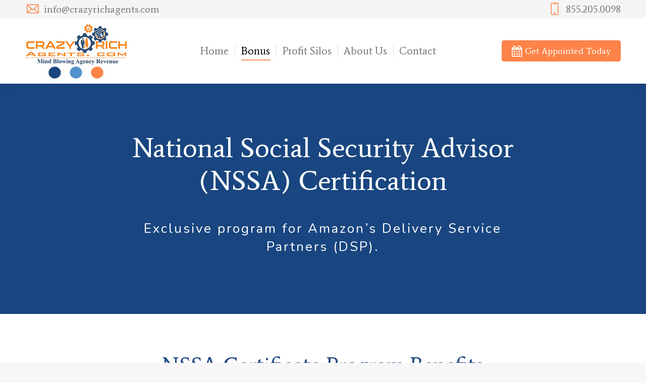

--- FILE ---
content_type: text/html; charset=UTF-8
request_url: https://crazyrichagents.com/amazon-delivery-service-partners-dsp/
body_size: 15092
content:
<!DOCTYPE html>
<!--[if !(IE 6) | !(IE 7) | !(IE 8)  ]><!-->
<html lang="en-US" class="no-js">
<!--<![endif]-->
<head>
	<meta charset="UTF-8" />
		<meta name="viewport" content="width=device-width, initial-scale=1, maximum-scale=1, user-scalable=0">
		<meta name="theme-color" content="#fe8348"/>	<link rel="profile" href="https://gmpg.org/xfn/11" />
	        <script type="text/javascript">
            if (/Android|webOS|iPhone|iPad|iPod|BlackBerry|IEMobile|Opera Mini/i.test(navigator.userAgent)) {
                var originalAddEventListener = EventTarget.prototype.addEventListener,
                    oldWidth = window.innerWidth;

                EventTarget.prototype.addEventListener = function (eventName, eventHandler, useCapture) {
                    if (eventName === "resize") {
                        originalAddEventListener.call(this, eventName, function (event) {
                            if (oldWidth === window.innerWidth) {
                                return;
                            }
                            else if (oldWidth !== window.innerWidth) {
                                oldWidth = window.innerWidth;
                            }
                            if (eventHandler.handleEvent) {
                                eventHandler.handleEvent.call(this, event);
                            }
                            else {
                                eventHandler.call(this, event);
                            };
                        }, useCapture);
                    }
                    else {
                        originalAddEventListener.call(this, eventName, eventHandler, useCapture);
                    };
                };
            };
        </script>
		<title>National Social Security Advisor (NSSA) &#8211; Crazy Rich Agents</title>
<meta name='robots' content='max-image-preview:large' />
	<style>img:is([sizes="auto" i], [sizes^="auto," i]) { contain-intrinsic-size: 3000px 1500px }</style>
	<link rel='dns-prefetch' href='//fonts.googleapis.com' />
<link rel="alternate" type="application/rss+xml" title="Crazy Rich Agents &raquo; Feed" href="https://crazyrichagents.com/feed/" />
<link rel="alternate" type="application/rss+xml" title="Crazy Rich Agents &raquo; Comments Feed" href="https://crazyrichagents.com/comments/feed/" />
<script type="text/javascript">
/* <![CDATA[ */
window._wpemojiSettings = {"baseUrl":"https:\/\/s.w.org\/images\/core\/emoji\/16.0.1\/72x72\/","ext":".png","svgUrl":"https:\/\/s.w.org\/images\/core\/emoji\/16.0.1\/svg\/","svgExt":".svg","source":{"concatemoji":"https:\/\/crazyrichagents.com\/wp-includes\/js\/wp-emoji-release.min.js?ver=6.8.3"}};
/*! This file is auto-generated */
!function(s,n){var o,i,e;function c(e){try{var t={supportTests:e,timestamp:(new Date).valueOf()};sessionStorage.setItem(o,JSON.stringify(t))}catch(e){}}function p(e,t,n){e.clearRect(0,0,e.canvas.width,e.canvas.height),e.fillText(t,0,0);var t=new Uint32Array(e.getImageData(0,0,e.canvas.width,e.canvas.height).data),a=(e.clearRect(0,0,e.canvas.width,e.canvas.height),e.fillText(n,0,0),new Uint32Array(e.getImageData(0,0,e.canvas.width,e.canvas.height).data));return t.every(function(e,t){return e===a[t]})}function u(e,t){e.clearRect(0,0,e.canvas.width,e.canvas.height),e.fillText(t,0,0);for(var n=e.getImageData(16,16,1,1),a=0;a<n.data.length;a++)if(0!==n.data[a])return!1;return!0}function f(e,t,n,a){switch(t){case"flag":return n(e,"\ud83c\udff3\ufe0f\u200d\u26a7\ufe0f","\ud83c\udff3\ufe0f\u200b\u26a7\ufe0f")?!1:!n(e,"\ud83c\udde8\ud83c\uddf6","\ud83c\udde8\u200b\ud83c\uddf6")&&!n(e,"\ud83c\udff4\udb40\udc67\udb40\udc62\udb40\udc65\udb40\udc6e\udb40\udc67\udb40\udc7f","\ud83c\udff4\u200b\udb40\udc67\u200b\udb40\udc62\u200b\udb40\udc65\u200b\udb40\udc6e\u200b\udb40\udc67\u200b\udb40\udc7f");case"emoji":return!a(e,"\ud83e\udedf")}return!1}function g(e,t,n,a){var r="undefined"!=typeof WorkerGlobalScope&&self instanceof WorkerGlobalScope?new OffscreenCanvas(300,150):s.createElement("canvas"),o=r.getContext("2d",{willReadFrequently:!0}),i=(o.textBaseline="top",o.font="600 32px Arial",{});return e.forEach(function(e){i[e]=t(o,e,n,a)}),i}function t(e){var t=s.createElement("script");t.src=e,t.defer=!0,s.head.appendChild(t)}"undefined"!=typeof Promise&&(o="wpEmojiSettingsSupports",i=["flag","emoji"],n.supports={everything:!0,everythingExceptFlag:!0},e=new Promise(function(e){s.addEventListener("DOMContentLoaded",e,{once:!0})}),new Promise(function(t){var n=function(){try{var e=JSON.parse(sessionStorage.getItem(o));if("object"==typeof e&&"number"==typeof e.timestamp&&(new Date).valueOf()<e.timestamp+604800&&"object"==typeof e.supportTests)return e.supportTests}catch(e){}return null}();if(!n){if("undefined"!=typeof Worker&&"undefined"!=typeof OffscreenCanvas&&"undefined"!=typeof URL&&URL.createObjectURL&&"undefined"!=typeof Blob)try{var e="postMessage("+g.toString()+"("+[JSON.stringify(i),f.toString(),p.toString(),u.toString()].join(",")+"));",a=new Blob([e],{type:"text/javascript"}),r=new Worker(URL.createObjectURL(a),{name:"wpTestEmojiSupports"});return void(r.onmessage=function(e){c(n=e.data),r.terminate(),t(n)})}catch(e){}c(n=g(i,f,p,u))}t(n)}).then(function(e){for(var t in e)n.supports[t]=e[t],n.supports.everything=n.supports.everything&&n.supports[t],"flag"!==t&&(n.supports.everythingExceptFlag=n.supports.everythingExceptFlag&&n.supports[t]);n.supports.everythingExceptFlag=n.supports.everythingExceptFlag&&!n.supports.flag,n.DOMReady=!1,n.readyCallback=function(){n.DOMReady=!0}}).then(function(){return e}).then(function(){var e;n.supports.everything||(n.readyCallback(),(e=n.source||{}).concatemoji?t(e.concatemoji):e.wpemoji&&e.twemoji&&(t(e.twemoji),t(e.wpemoji)))}))}((window,document),window._wpemojiSettings);
/* ]]> */
</script>
<style id='wp-emoji-styles-inline-css' type='text/css'>

	img.wp-smiley, img.emoji {
		display: inline !important;
		border: none !important;
		box-shadow: none !important;
		height: 1em !important;
		width: 1em !important;
		margin: 0 0.07em !important;
		vertical-align: -0.1em !important;
		background: none !important;
		padding: 0 !important;
	}
</style>
<link rel='stylesheet' id='wp-block-library-css' href='https://crazyrichagents.com/wp-includes/css/dist/block-library/style.min.css?ver=6.8.3' type='text/css' media='all' />
<style id='wp-block-library-theme-inline-css' type='text/css'>
.wp-block-audio :where(figcaption){color:#555;font-size:13px;text-align:center}.is-dark-theme .wp-block-audio :where(figcaption){color:#ffffffa6}.wp-block-audio{margin:0 0 1em}.wp-block-code{border:1px solid #ccc;border-radius:4px;font-family:Menlo,Consolas,monaco,monospace;padding:.8em 1em}.wp-block-embed :where(figcaption){color:#555;font-size:13px;text-align:center}.is-dark-theme .wp-block-embed :where(figcaption){color:#ffffffa6}.wp-block-embed{margin:0 0 1em}.blocks-gallery-caption{color:#555;font-size:13px;text-align:center}.is-dark-theme .blocks-gallery-caption{color:#ffffffa6}:root :where(.wp-block-image figcaption){color:#555;font-size:13px;text-align:center}.is-dark-theme :root :where(.wp-block-image figcaption){color:#ffffffa6}.wp-block-image{margin:0 0 1em}.wp-block-pullquote{border-bottom:4px solid;border-top:4px solid;color:currentColor;margin-bottom:1.75em}.wp-block-pullquote cite,.wp-block-pullquote footer,.wp-block-pullquote__citation{color:currentColor;font-size:.8125em;font-style:normal;text-transform:uppercase}.wp-block-quote{border-left:.25em solid;margin:0 0 1.75em;padding-left:1em}.wp-block-quote cite,.wp-block-quote footer{color:currentColor;font-size:.8125em;font-style:normal;position:relative}.wp-block-quote:where(.has-text-align-right){border-left:none;border-right:.25em solid;padding-left:0;padding-right:1em}.wp-block-quote:where(.has-text-align-center){border:none;padding-left:0}.wp-block-quote.is-large,.wp-block-quote.is-style-large,.wp-block-quote:where(.is-style-plain){border:none}.wp-block-search .wp-block-search__label{font-weight:700}.wp-block-search__button{border:1px solid #ccc;padding:.375em .625em}:where(.wp-block-group.has-background){padding:1.25em 2.375em}.wp-block-separator.has-css-opacity{opacity:.4}.wp-block-separator{border:none;border-bottom:2px solid;margin-left:auto;margin-right:auto}.wp-block-separator.has-alpha-channel-opacity{opacity:1}.wp-block-separator:not(.is-style-wide):not(.is-style-dots){width:100px}.wp-block-separator.has-background:not(.is-style-dots){border-bottom:none;height:1px}.wp-block-separator.has-background:not(.is-style-wide):not(.is-style-dots){height:2px}.wp-block-table{margin:0 0 1em}.wp-block-table td,.wp-block-table th{word-break:normal}.wp-block-table :where(figcaption){color:#555;font-size:13px;text-align:center}.is-dark-theme .wp-block-table :where(figcaption){color:#ffffffa6}.wp-block-video :where(figcaption){color:#555;font-size:13px;text-align:center}.is-dark-theme .wp-block-video :where(figcaption){color:#ffffffa6}.wp-block-video{margin:0 0 1em}:root :where(.wp-block-template-part.has-background){margin-bottom:0;margin-top:0;padding:1.25em 2.375em}
</style>
<style id='classic-theme-styles-inline-css' type='text/css'>
/*! This file is auto-generated */
.wp-block-button__link{color:#fff;background-color:#32373c;border-radius:9999px;box-shadow:none;text-decoration:none;padding:calc(.667em + 2px) calc(1.333em + 2px);font-size:1.125em}.wp-block-file__button{background:#32373c;color:#fff;text-decoration:none}
</style>
<style id='global-styles-inline-css' type='text/css'>
:root{--wp--preset--aspect-ratio--square: 1;--wp--preset--aspect-ratio--4-3: 4/3;--wp--preset--aspect-ratio--3-4: 3/4;--wp--preset--aspect-ratio--3-2: 3/2;--wp--preset--aspect-ratio--2-3: 2/3;--wp--preset--aspect-ratio--16-9: 16/9;--wp--preset--aspect-ratio--9-16: 9/16;--wp--preset--color--black: #000000;--wp--preset--color--cyan-bluish-gray: #abb8c3;--wp--preset--color--white: #FFF;--wp--preset--color--pale-pink: #f78da7;--wp--preset--color--vivid-red: #cf2e2e;--wp--preset--color--luminous-vivid-orange: #ff6900;--wp--preset--color--luminous-vivid-amber: #fcb900;--wp--preset--color--light-green-cyan: #7bdcb5;--wp--preset--color--vivid-green-cyan: #00d084;--wp--preset--color--pale-cyan-blue: #8ed1fc;--wp--preset--color--vivid-cyan-blue: #0693e3;--wp--preset--color--vivid-purple: #9b51e0;--wp--preset--color--accent: #fe8348;--wp--preset--color--dark-gray: #111;--wp--preset--color--light-gray: #767676;--wp--preset--gradient--vivid-cyan-blue-to-vivid-purple: linear-gradient(135deg,rgba(6,147,227,1) 0%,rgb(155,81,224) 100%);--wp--preset--gradient--light-green-cyan-to-vivid-green-cyan: linear-gradient(135deg,rgb(122,220,180) 0%,rgb(0,208,130) 100%);--wp--preset--gradient--luminous-vivid-amber-to-luminous-vivid-orange: linear-gradient(135deg,rgba(252,185,0,1) 0%,rgba(255,105,0,1) 100%);--wp--preset--gradient--luminous-vivid-orange-to-vivid-red: linear-gradient(135deg,rgba(255,105,0,1) 0%,rgb(207,46,46) 100%);--wp--preset--gradient--very-light-gray-to-cyan-bluish-gray: linear-gradient(135deg,rgb(238,238,238) 0%,rgb(169,184,195) 100%);--wp--preset--gradient--cool-to-warm-spectrum: linear-gradient(135deg,rgb(74,234,220) 0%,rgb(151,120,209) 20%,rgb(207,42,186) 40%,rgb(238,44,130) 60%,rgb(251,105,98) 80%,rgb(254,248,76) 100%);--wp--preset--gradient--blush-light-purple: linear-gradient(135deg,rgb(255,206,236) 0%,rgb(152,150,240) 100%);--wp--preset--gradient--blush-bordeaux: linear-gradient(135deg,rgb(254,205,165) 0%,rgb(254,45,45) 50%,rgb(107,0,62) 100%);--wp--preset--gradient--luminous-dusk: linear-gradient(135deg,rgb(255,203,112) 0%,rgb(199,81,192) 50%,rgb(65,88,208) 100%);--wp--preset--gradient--pale-ocean: linear-gradient(135deg,rgb(255,245,203) 0%,rgb(182,227,212) 50%,rgb(51,167,181) 100%);--wp--preset--gradient--electric-grass: linear-gradient(135deg,rgb(202,248,128) 0%,rgb(113,206,126) 100%);--wp--preset--gradient--midnight: linear-gradient(135deg,rgb(2,3,129) 0%,rgb(40,116,252) 100%);--wp--preset--font-size--small: 13px;--wp--preset--font-size--medium: 20px;--wp--preset--font-size--large: 36px;--wp--preset--font-size--x-large: 42px;--wp--preset--spacing--20: 0.44rem;--wp--preset--spacing--30: 0.67rem;--wp--preset--spacing--40: 1rem;--wp--preset--spacing--50: 1.5rem;--wp--preset--spacing--60: 2.25rem;--wp--preset--spacing--70: 3.38rem;--wp--preset--spacing--80: 5.06rem;--wp--preset--shadow--natural: 6px 6px 9px rgba(0, 0, 0, 0.2);--wp--preset--shadow--deep: 12px 12px 50px rgba(0, 0, 0, 0.4);--wp--preset--shadow--sharp: 6px 6px 0px rgba(0, 0, 0, 0.2);--wp--preset--shadow--outlined: 6px 6px 0px -3px rgba(255, 255, 255, 1), 6px 6px rgba(0, 0, 0, 1);--wp--preset--shadow--crisp: 6px 6px 0px rgba(0, 0, 0, 1);}:where(.is-layout-flex){gap: 0.5em;}:where(.is-layout-grid){gap: 0.5em;}body .is-layout-flex{display: flex;}.is-layout-flex{flex-wrap: wrap;align-items: center;}.is-layout-flex > :is(*, div){margin: 0;}body .is-layout-grid{display: grid;}.is-layout-grid > :is(*, div){margin: 0;}:where(.wp-block-columns.is-layout-flex){gap: 2em;}:where(.wp-block-columns.is-layout-grid){gap: 2em;}:where(.wp-block-post-template.is-layout-flex){gap: 1.25em;}:where(.wp-block-post-template.is-layout-grid){gap: 1.25em;}.has-black-color{color: var(--wp--preset--color--black) !important;}.has-cyan-bluish-gray-color{color: var(--wp--preset--color--cyan-bluish-gray) !important;}.has-white-color{color: var(--wp--preset--color--white) !important;}.has-pale-pink-color{color: var(--wp--preset--color--pale-pink) !important;}.has-vivid-red-color{color: var(--wp--preset--color--vivid-red) !important;}.has-luminous-vivid-orange-color{color: var(--wp--preset--color--luminous-vivid-orange) !important;}.has-luminous-vivid-amber-color{color: var(--wp--preset--color--luminous-vivid-amber) !important;}.has-light-green-cyan-color{color: var(--wp--preset--color--light-green-cyan) !important;}.has-vivid-green-cyan-color{color: var(--wp--preset--color--vivid-green-cyan) !important;}.has-pale-cyan-blue-color{color: var(--wp--preset--color--pale-cyan-blue) !important;}.has-vivid-cyan-blue-color{color: var(--wp--preset--color--vivid-cyan-blue) !important;}.has-vivid-purple-color{color: var(--wp--preset--color--vivid-purple) !important;}.has-black-background-color{background-color: var(--wp--preset--color--black) !important;}.has-cyan-bluish-gray-background-color{background-color: var(--wp--preset--color--cyan-bluish-gray) !important;}.has-white-background-color{background-color: var(--wp--preset--color--white) !important;}.has-pale-pink-background-color{background-color: var(--wp--preset--color--pale-pink) !important;}.has-vivid-red-background-color{background-color: var(--wp--preset--color--vivid-red) !important;}.has-luminous-vivid-orange-background-color{background-color: var(--wp--preset--color--luminous-vivid-orange) !important;}.has-luminous-vivid-amber-background-color{background-color: var(--wp--preset--color--luminous-vivid-amber) !important;}.has-light-green-cyan-background-color{background-color: var(--wp--preset--color--light-green-cyan) !important;}.has-vivid-green-cyan-background-color{background-color: var(--wp--preset--color--vivid-green-cyan) !important;}.has-pale-cyan-blue-background-color{background-color: var(--wp--preset--color--pale-cyan-blue) !important;}.has-vivid-cyan-blue-background-color{background-color: var(--wp--preset--color--vivid-cyan-blue) !important;}.has-vivid-purple-background-color{background-color: var(--wp--preset--color--vivid-purple) !important;}.has-black-border-color{border-color: var(--wp--preset--color--black) !important;}.has-cyan-bluish-gray-border-color{border-color: var(--wp--preset--color--cyan-bluish-gray) !important;}.has-white-border-color{border-color: var(--wp--preset--color--white) !important;}.has-pale-pink-border-color{border-color: var(--wp--preset--color--pale-pink) !important;}.has-vivid-red-border-color{border-color: var(--wp--preset--color--vivid-red) !important;}.has-luminous-vivid-orange-border-color{border-color: var(--wp--preset--color--luminous-vivid-orange) !important;}.has-luminous-vivid-amber-border-color{border-color: var(--wp--preset--color--luminous-vivid-amber) !important;}.has-light-green-cyan-border-color{border-color: var(--wp--preset--color--light-green-cyan) !important;}.has-vivid-green-cyan-border-color{border-color: var(--wp--preset--color--vivid-green-cyan) !important;}.has-pale-cyan-blue-border-color{border-color: var(--wp--preset--color--pale-cyan-blue) !important;}.has-vivid-cyan-blue-border-color{border-color: var(--wp--preset--color--vivid-cyan-blue) !important;}.has-vivid-purple-border-color{border-color: var(--wp--preset--color--vivid-purple) !important;}.has-vivid-cyan-blue-to-vivid-purple-gradient-background{background: var(--wp--preset--gradient--vivid-cyan-blue-to-vivid-purple) !important;}.has-light-green-cyan-to-vivid-green-cyan-gradient-background{background: var(--wp--preset--gradient--light-green-cyan-to-vivid-green-cyan) !important;}.has-luminous-vivid-amber-to-luminous-vivid-orange-gradient-background{background: var(--wp--preset--gradient--luminous-vivid-amber-to-luminous-vivid-orange) !important;}.has-luminous-vivid-orange-to-vivid-red-gradient-background{background: var(--wp--preset--gradient--luminous-vivid-orange-to-vivid-red) !important;}.has-very-light-gray-to-cyan-bluish-gray-gradient-background{background: var(--wp--preset--gradient--very-light-gray-to-cyan-bluish-gray) !important;}.has-cool-to-warm-spectrum-gradient-background{background: var(--wp--preset--gradient--cool-to-warm-spectrum) !important;}.has-blush-light-purple-gradient-background{background: var(--wp--preset--gradient--blush-light-purple) !important;}.has-blush-bordeaux-gradient-background{background: var(--wp--preset--gradient--blush-bordeaux) !important;}.has-luminous-dusk-gradient-background{background: var(--wp--preset--gradient--luminous-dusk) !important;}.has-pale-ocean-gradient-background{background: var(--wp--preset--gradient--pale-ocean) !important;}.has-electric-grass-gradient-background{background: var(--wp--preset--gradient--electric-grass) !important;}.has-midnight-gradient-background{background: var(--wp--preset--gradient--midnight) !important;}.has-small-font-size{font-size: var(--wp--preset--font-size--small) !important;}.has-medium-font-size{font-size: var(--wp--preset--font-size--medium) !important;}.has-large-font-size{font-size: var(--wp--preset--font-size--large) !important;}.has-x-large-font-size{font-size: var(--wp--preset--font-size--x-large) !important;}
:where(.wp-block-post-template.is-layout-flex){gap: 1.25em;}:where(.wp-block-post-template.is-layout-grid){gap: 1.25em;}
:where(.wp-block-columns.is-layout-flex){gap: 2em;}:where(.wp-block-columns.is-layout-grid){gap: 2em;}
:root :where(.wp-block-pullquote){font-size: 1.5em;line-height: 1.6;}
</style>
<link rel='stylesheet' id='contact-form-7-css' href='https://crazyrichagents.com/wp-content/plugins/contact-form-7/includes/css/styles.css?ver=5.5.2' type='text/css' media='all' />
<link rel='stylesheet' id='wp-components-css' href='https://crazyrichagents.com/wp-includes/css/dist/components/style.min.css?ver=6.8.3' type='text/css' media='all' />
<link rel='stylesheet' id='godaddy-styles-css' href='https://crazyrichagents.com/wp-content/mu-plugins/vendor/wpex/godaddy-launch/includes/Dependencies/GoDaddy/Styles/build/latest.css?ver=2.0.2' type='text/css' media='all' />
<link rel='stylesheet' id='the7-Defaults-css' href='https://crazyrichagents.com/wp-content/uploads/smile_fonts/Defaults/Defaults.css?ver=6.8.3' type='text/css' media='all' />
<link rel='stylesheet' id='js_composer_front-css' href='https://crazyrichagents.com/wp-content/plugins/js_composer/assets/css/js_composer.min.css?ver=6.7.0' type='text/css' media='all' />
<link rel='stylesheet' id='dt-web-fonts-css' href='https://fonts.googleapis.com/css?family=Nunito:300,400,600,700%7CAverage:300,400,600,700%7CRoboto:400,600,700' type='text/css' media='all' />
<link rel='stylesheet' id='dt-main-css' href='https://crazyrichagents.com/wp-content/themes/cra/css/main.min.css?ver=9.17.2' type='text/css' media='all' />
<style id='dt-main-inline-css' type='text/css'>
body #load {
  display: block;
  height: 100%;
  overflow: hidden;
  position: fixed;
  width: 100%;
  z-index: 9901;
  opacity: 1;
  visibility: visible;
  transition: all .35s ease-out;
}
.load-wrap {
  width: 100%;
  height: 100%;
  background-position: center center;
  background-repeat: no-repeat;
  text-align: center;
}
.load-wrap > svg {
  position: absolute;
  top: 50%;
  left: 50%;
  transform: translate(-50%,-50%);
}
#load {
  background-color: #ffffff;
}
.uil-default rect:not(.bk) {
  fill: rgba(51,51,51,0.25);
}
.uil-ring > path {
  fill: rgba(51,51,51,0.25);
}
.ring-loader .circle {
  fill: rgba(51,51,51,0.25);
}
.ring-loader .moving-circle {
  fill: #333333;
}
.uil-hourglass .glass {
  stroke: #333333;
}
.uil-hourglass .sand {
  fill: rgba(51,51,51,0.25);
}
.spinner-loader .load-wrap {
  background-image: url("data:image/svg+xml,%3Csvg width='75px' height='75px' xmlns='http://www.w3.org/2000/svg' viewBox='0 0 100 100' preserveAspectRatio='xMidYMid' class='uil-default'%3E%3Crect x='0' y='0' width='100' height='100' fill='none' class='bk'%3E%3C/rect%3E%3Crect  x='46.5' y='40' width='7' height='20' rx='5' ry='5' fill='rgba%2851%2C51%2C51%2C0.25%29' transform='rotate(0 50 50) translate(0 -30)'%3E  %3Canimate attributeName='opacity' from='1' to='0' dur='1s' begin='0s' repeatCount='indefinite'/%3E%3C/rect%3E%3Crect  x='46.5' y='40' width='7' height='20' rx='5' ry='5' fill='rgba%2851%2C51%2C51%2C0.25%29' transform='rotate(30 50 50) translate(0 -30)'%3E  %3Canimate attributeName='opacity' from='1' to='0' dur='1s' begin='0.08333333333333333s' repeatCount='indefinite'/%3E%3C/rect%3E%3Crect  x='46.5' y='40' width='7' height='20' rx='5' ry='5' fill='rgba%2851%2C51%2C51%2C0.25%29' transform='rotate(60 50 50) translate(0 -30)'%3E  %3Canimate attributeName='opacity' from='1' to='0' dur='1s' begin='0.16666666666666666s' repeatCount='indefinite'/%3E%3C/rect%3E%3Crect  x='46.5' y='40' width='7' height='20' rx='5' ry='5' fill='rgba%2851%2C51%2C51%2C0.25%29' transform='rotate(90 50 50) translate(0 -30)'%3E  %3Canimate attributeName='opacity' from='1' to='0' dur='1s' begin='0.25s' repeatCount='indefinite'/%3E%3C/rect%3E%3Crect  x='46.5' y='40' width='7' height='20' rx='5' ry='5' fill='rgba%2851%2C51%2C51%2C0.25%29' transform='rotate(120 50 50) translate(0 -30)'%3E  %3Canimate attributeName='opacity' from='1' to='0' dur='1s' begin='0.3333333333333333s' repeatCount='indefinite'/%3E%3C/rect%3E%3Crect  x='46.5' y='40' width='7' height='20' rx='5' ry='5' fill='rgba%2851%2C51%2C51%2C0.25%29' transform='rotate(150 50 50) translate(0 -30)'%3E  %3Canimate attributeName='opacity' from='1' to='0' dur='1s' begin='0.4166666666666667s' repeatCount='indefinite'/%3E%3C/rect%3E%3Crect  x='46.5' y='40' width='7' height='20' rx='5' ry='5' fill='rgba%2851%2C51%2C51%2C0.25%29' transform='rotate(180 50 50) translate(0 -30)'%3E  %3Canimate attributeName='opacity' from='1' to='0' dur='1s' begin='0.5s' repeatCount='indefinite'/%3E%3C/rect%3E%3Crect  x='46.5' y='40' width='7' height='20' rx='5' ry='5' fill='rgba%2851%2C51%2C51%2C0.25%29' transform='rotate(210 50 50) translate(0 -30)'%3E  %3Canimate attributeName='opacity' from='1' to='0' dur='1s' begin='0.5833333333333334s' repeatCount='indefinite'/%3E%3C/rect%3E%3Crect  x='46.5' y='40' width='7' height='20' rx='5' ry='5' fill='rgba%2851%2C51%2C51%2C0.25%29' transform='rotate(240 50 50) translate(0 -30)'%3E  %3Canimate attributeName='opacity' from='1' to='0' dur='1s' begin='0.6666666666666666s' repeatCount='indefinite'/%3E%3C/rect%3E%3Crect  x='46.5' y='40' width='7' height='20' rx='5' ry='5' fill='rgba%2851%2C51%2C51%2C0.25%29' transform='rotate(270 50 50) translate(0 -30)'%3E  %3Canimate attributeName='opacity' from='1' to='0' dur='1s' begin='0.75s' repeatCount='indefinite'/%3E%3C/rect%3E%3Crect  x='46.5' y='40' width='7' height='20' rx='5' ry='5' fill='rgba%2851%2C51%2C51%2C0.25%29' transform='rotate(300 50 50) translate(0 -30)'%3E  %3Canimate attributeName='opacity' from='1' to='0' dur='1s' begin='0.8333333333333334s' repeatCount='indefinite'/%3E%3C/rect%3E%3Crect  x='46.5' y='40' width='7' height='20' rx='5' ry='5' fill='rgba%2851%2C51%2C51%2C0.25%29' transform='rotate(330 50 50) translate(0 -30)'%3E  %3Canimate attributeName='opacity' from='1' to='0' dur='1s' begin='0.9166666666666666s' repeatCount='indefinite'/%3E%3C/rect%3E%3C/svg%3E");
}
.ring-loader .load-wrap {
  background-image: url("data:image/svg+xml,%3Csvg xmlns='http://www.w3.org/2000/svg' viewBox='0 0 32 32' width='72' height='72' fill='rgba%2851%2C51%2C51%2C0.25%29'%3E   %3Cpath opacity='.25' d='M16 0 A16 16 0 0 0 16 32 A16 16 0 0 0 16 0 M16 4 A12 12 0 0 1 16 28 A12 12 0 0 1 16 4'/%3E   %3Cpath d='M16 0 A16 16 0 0 1 32 16 L28 16 A12 12 0 0 0 16 4z'%3E     %3CanimateTransform attributeName='transform' type='rotate' from='0 16 16' to='360 16 16' dur='0.8s' repeatCount='indefinite' /%3E   %3C/path%3E %3C/svg%3E");
}
.hourglass-loader .load-wrap {
  background-image: url("data:image/svg+xml,%3Csvg xmlns='http://www.w3.org/2000/svg' viewBox='0 0 32 32' width='72' height='72' fill='rgba%2851%2C51%2C51%2C0.25%29'%3E   %3Cpath transform='translate(2)' d='M0 12 V20 H4 V12z'%3E      %3Canimate attributeName='d' values='M0 12 V20 H4 V12z; M0 4 V28 H4 V4z; M0 12 V20 H4 V12z; M0 12 V20 H4 V12z' dur='1.2s' repeatCount='indefinite' begin='0' keytimes='0;.2;.5;1' keySplines='0.2 0.2 0.4 0.8;0.2 0.6 0.4 0.8;0.2 0.8 0.4 0.8' calcMode='spline'  /%3E   %3C/path%3E   %3Cpath transform='translate(8)' d='M0 12 V20 H4 V12z'%3E     %3Canimate attributeName='d' values='M0 12 V20 H4 V12z; M0 4 V28 H4 V4z; M0 12 V20 H4 V12z; M0 12 V20 H4 V12z' dur='1.2s' repeatCount='indefinite' begin='0.2' keytimes='0;.2;.5;1' keySplines='0.2 0.2 0.4 0.8;0.2 0.6 0.4 0.8;0.2 0.8 0.4 0.8' calcMode='spline'  /%3E   %3C/path%3E   %3Cpath transform='translate(14)' d='M0 12 V20 H4 V12z'%3E     %3Canimate attributeName='d' values='M0 12 V20 H4 V12z; M0 4 V28 H4 V4z; M0 12 V20 H4 V12z; M0 12 V20 H4 V12z' dur='1.2s' repeatCount='indefinite' begin='0.4' keytimes='0;.2;.5;1' keySplines='0.2 0.2 0.4 0.8;0.2 0.6 0.4 0.8;0.2 0.8 0.4 0.8' calcMode='spline' /%3E   %3C/path%3E   %3Cpath transform='translate(20)' d='M0 12 V20 H4 V12z'%3E     %3Canimate attributeName='d' values='M0 12 V20 H4 V12z; M0 4 V28 H4 V4z; M0 12 V20 H4 V12z; M0 12 V20 H4 V12z' dur='1.2s' repeatCount='indefinite' begin='0.6' keytimes='0;.2;.5;1' keySplines='0.2 0.2 0.4 0.8;0.2 0.6 0.4 0.8;0.2 0.8 0.4 0.8' calcMode='spline' /%3E   %3C/path%3E   %3Cpath transform='translate(26)' d='M0 12 V20 H4 V12z'%3E     %3Canimate attributeName='d' values='M0 12 V20 H4 V12z; M0 4 V28 H4 V4z; M0 12 V20 H4 V12z; M0 12 V20 H4 V12z' dur='1.2s' repeatCount='indefinite' begin='0.8' keytimes='0;.2;.5;1' keySplines='0.2 0.2 0.4 0.8;0.2 0.6 0.4 0.8;0.2 0.8 0.4 0.8' calcMode='spline' /%3E   %3C/path%3E %3C/svg%3E");
}

</style>
<link rel='stylesheet' id='the7-font-css' href='https://crazyrichagents.com/wp-content/themes/cra/fonts/icomoon-the7-font/icomoon-the7-font.min.css?ver=9.17.2' type='text/css' media='all' />
<link rel='stylesheet' id='the7-awesome-fonts-css' href='https://crazyrichagents.com/wp-content/themes/cra/fonts/FontAwesome/css/all.min.css?ver=9.17.2' type='text/css' media='all' />
<link rel='stylesheet' id='the7-custom-scrollbar-css' href='https://crazyrichagents.com/wp-content/themes/cra/lib/custom-scrollbar/custom-scrollbar.min.css?ver=9.17.2' type='text/css' media='all' />
<link rel='stylesheet' id='the7-wpbakery-css' href='https://crazyrichagents.com/wp-content/themes/cra/css/wpbakery.min.css?ver=9.17.2' type='text/css' media='all' />
<link rel='stylesheet' id='the7-core-css' href='https://crazyrichagents.com/wp-content/plugins/dt-the7-core/assets/css/post-type.min.css?ver=2.5.7.1' type='text/css' media='all' />
<link rel='stylesheet' id='the7-css-vars-css' href='https://crazyrichagents.com/wp-content/uploads/the7-css/css-vars.css?ver=9aff26f931eb' type='text/css' media='all' />
<link rel='stylesheet' id='dt-custom-css' href='https://crazyrichagents.com/wp-content/uploads/the7-css/custom.css?ver=9aff26f931eb' type='text/css' media='all' />
<link rel='stylesheet' id='dt-media-css' href='https://crazyrichagents.com/wp-content/uploads/the7-css/media.css?ver=9aff26f931eb' type='text/css' media='all' />
<link rel='stylesheet' id='the7-mega-menu-css' href='https://crazyrichagents.com/wp-content/uploads/the7-css/mega-menu.css?ver=9aff26f931eb' type='text/css' media='all' />
<link rel='stylesheet' id='the7-elements-css' href='https://crazyrichagents.com/wp-content/uploads/the7-css/post-type-dynamic.css?ver=9aff26f931eb' type='text/css' media='all' />
<link rel='stylesheet' id='style-css' href='https://crazyrichagents.com/wp-content/themes/cra/style.css?ver=9.17.2' type='text/css' media='all' />
<link rel='stylesheet' id='ultimate-vc-addons-google-fonts-css' href='https://fonts.googleapis.com/css?family=Nunito:regular,300' type='text/css' media='all' />
<link rel='stylesheet' id='ultimate-vc-addons-style-css' href='https://crazyrichagents.com/wp-content/plugins/Ultimate_VC_Addons/assets/min-css/style.min.css?ver=3.19.11' type='text/css' media='all' />
<link rel='stylesheet' id='ultimate-vc-addons-btn-css' href='https://crazyrichagents.com/wp-content/plugins/Ultimate_VC_Addons/assets/min-css/advanced-buttons.min.css?ver=3.19.11' type='text/css' media='all' />
<link rel='stylesheet' id='ultimate-vc-addons-headings-style-css' href='https://crazyrichagents.com/wp-content/plugins/Ultimate_VC_Addons/assets/min-css/headings.min.css?ver=3.19.11' type='text/css' media='all' />
<script type="text/javascript" src="https://crazyrichagents.com/wp-includes/js/jquery/jquery.min.js?ver=3.7.1" id="jquery-core-js"></script>
<script type="text/javascript" src="https://crazyrichagents.com/wp-includes/js/jquery/jquery-migrate.min.js?ver=3.4.1" id="jquery-migrate-js"></script>
<script type="text/javascript" id="dt-above-fold-js-extra">
/* <![CDATA[ */
var dtLocal = {"themeUrl":"https:\/\/crazyrichagents.com\/wp-content\/themes\/cra","passText":"To view this protected post, enter the password below:","moreButtonText":{"loading":"Loading...","loadMore":"Load more"},"postID":"83","ajaxurl":"https:\/\/crazyrichagents.com\/wp-admin\/admin-ajax.php","REST":{"baseUrl":"https:\/\/crazyrichagents.com\/wp-json\/the7\/v1","endpoints":{"sendMail":"\/send-mail"}},"contactMessages":{"required":"One or more fields have an error. Please check and try again.","terms":"Please accept the privacy policy.","fillTheCaptchaError":"Please, fill the captcha."},"captchaSiteKey":"","ajaxNonce":"7deda1fa3b","pageData":{"type":"page","template":"page","layout":null},"themeSettings":{"smoothScroll":"off","lazyLoading":false,"accentColor":{"mode":"solid","color":"#fe8348"},"desktopHeader":{"height":130},"ToggleCaptionEnabled":"disabled","ToggleCaption":"Navigation","floatingHeader":{"showAfter":94,"showMenu":true,"height":66,"logo":{"showLogo":true,"html":"<img class=\" preload-me\" src=\"https:\/\/crazyrichagents.com\/wp-content\/uploads\/2021\/10\/logo-main-CRA.png\" srcset=\"https:\/\/crazyrichagents.com\/wp-content\/uploads\/2021\/10\/logo-main-CRA.png 176w, https:\/\/crazyrichagents.com\/wp-content\/uploads\/2021\/10\/logo-main-CRA.png 176w\" width=\"176\" height=\"40\"   sizes=\"176px\" alt=\"Crazy Rich Agents\" \/>","url":"https:\/\/crazyrichagents.com\/"}},"topLine":{"floatingTopLine":{"logo":{"showLogo":false,"html":""}}},"mobileHeader":{"firstSwitchPoint":1010,"secondSwitchPoint":778,"firstSwitchPointHeight":120,"secondSwitchPointHeight":120,"mobileToggleCaptionEnabled":"disabled","mobileToggleCaption":"Men\u00fc"},"stickyMobileHeaderFirstSwitch":{"logo":{"html":"<img class=\" preload-me\" src=\"https:\/\/crazyrichagents.com\/wp-content\/uploads\/2021\/12\/logo-main.jpg\" srcset=\"https:\/\/crazyrichagents.com\/wp-content\/uploads\/2021\/12\/logo-main.jpg 201w, https:\/\/crazyrichagents.com\/wp-content\/uploads\/2021\/12\/logo-main.jpg 201w\" width=\"201\" height=\"110\"   sizes=\"201px\" alt=\"Crazy Rich Agents\" \/>"}},"stickyMobileHeaderSecondSwitch":{"logo":{"html":"<img class=\" preload-me\" src=\"https:\/\/crazyrichagents.com\/wp-content\/uploads\/2021\/12\/logo-main.jpg\" srcset=\"https:\/\/crazyrichagents.com\/wp-content\/uploads\/2021\/12\/logo-main.jpg 201w, https:\/\/crazyrichagents.com\/wp-content\/uploads\/2021\/12\/logo-main.jpg 201w\" width=\"201\" height=\"110\"   sizes=\"201px\" alt=\"Crazy Rich Agents\" \/>"}},"content":{"textColor":"#7a7a7a","headerColor":"#333333"},"sidebar":{"switchPoint":992},"boxedWidth":"1280px","stripes":{"stripe1":{"textColor":"#787d85","headerColor":"#3b3f4a"},"stripe2":{"textColor":"#8b9199","headerColor":"#ffffff"},"stripe3":{"textColor":"#ffffff","headerColor":"#ffffff"}}},"VCMobileScreenWidth":"768"};
var dtShare = {"shareButtonText":{"facebook":"Share on Facebook","twitter":"Tweet","pinterest":"Pin it","linkedin":"Share on Linkedin","whatsapp":"Share on Whatsapp"},"overlayOpacity":"85"};
/* ]]> */
</script>
<script type="text/javascript" src="https://crazyrichagents.com/wp-content/themes/cra/js/above-the-fold.min.js?ver=9.17.2" id="dt-above-fold-js"></script>
<script type="text/javascript" src="https://crazyrichagents.com/wp-content/plugins/Ultimate_VC_Addons/assets/min-js/ultimate-params.min.js?ver=3.19.11" id="ultimate-vc-addons-params-js"></script>
<script type="text/javascript" src="https://crazyrichagents.com/wp-content/plugins/Ultimate_VC_Addons/assets/min-js/custom.min.js?ver=3.19.11" id="ultimate-vc-addons-custom-js"></script>
<script type="text/javascript" src="https://crazyrichagents.com/wp-content/plugins/Ultimate_VC_Addons/assets/min-js/headings.min.js?ver=3.19.11" id="ultimate-vc-addons-headings-script-js"></script>
<link rel="https://api.w.org/" href="https://crazyrichagents.com/wp-json/" /><link rel="alternate" title="JSON" type="application/json" href="https://crazyrichagents.com/wp-json/wp/v2/pages/83" /><link rel="EditURI" type="application/rsd+xml" title="RSD" href="https://crazyrichagents.com/xmlrpc.php?rsd" />
<meta name="generator" content="WordPress 6.8.3" />
<link rel="canonical" href="https://crazyrichagents.com/amazon-delivery-service-partners-dsp/" />
<link rel='shortlink' href='https://crazyrichagents.com/?p=83' />
<link rel="alternate" title="oEmbed (JSON)" type="application/json+oembed" href="https://crazyrichagents.com/wp-json/oembed/1.0/embed?url=https%3A%2F%2Fcrazyrichagents.com%2Famazon-delivery-service-partners-dsp%2F" />
<link rel="alternate" title="oEmbed (XML)" type="text/xml+oembed" href="https://crazyrichagents.com/wp-json/oembed/1.0/embed?url=https%3A%2F%2Fcrazyrichagents.com%2Famazon-delivery-service-partners-dsp%2F&#038;format=xml" />
<meta property="og:site_name" content="Crazy Rich Agents" />
<meta property="og:title" content="National Social Security Advisor (NSSA)" />
<meta property="og:url" content="https://crazyrichagents.com/amazon-delivery-service-partners-dsp/" />
<meta property="og:type" content="article" />
<meta name="generator" content="Powered by WPBakery Page Builder - drag and drop page builder for WordPress."/>
<script type="text/javascript" id="the7-loader-script">
document.addEventListener("DOMContentLoaded", function(event) { 
	var load = document.getElementById("load");
	if(!load.classList.contains('loader-removed')){
		var removeLoading = setTimeout(function() {
			load.className += " loader-removed";
		}, 300);
	}
});
</script>
		<link rel="icon" href="https://crazyrichagents.com/wp-content/uploads/2022/03/3-Dot-Logo-transparent.png" sizes="32x32" />
<link rel="icon" href="https://crazyrichagents.com/wp-content/uploads/2022/03/3-Dot-Logo-transparent.png" sizes="192x192" />
<link rel="apple-touch-icon" href="https://crazyrichagents.com/wp-content/uploads/2022/03/3-Dot-Logo-transparent.png" />
<meta name="msapplication-TileImage" content="https://crazyrichagents.com/wp-content/uploads/2022/03/3-Dot-Logo-transparent.png" />
<style type="text/css" data-type="vc_shortcodes-custom-css">.vc_custom_1634586485336{padding-right: 10% !important;padding-left: 10% !important;}.vc_custom_1634586485336{padding-right: 10% !important;padding-left: 10% !important;}.vc_custom_1636872125194{padding-right: 25px !important;padding-bottom: 10px !important;padding-left: 25px !important;background-color: #194680 !important;border-radius: 10px !important;}.vc_custom_1636871675096{padding-right: 25px !important;padding-bottom: 10px !important;padding-left: 25px !important;background-color: #fafafa !important;border-radius: 10px !important;}.vc_custom_1634586485336{padding-right: 10% !important;padding-left: 10% !important;}.vc_custom_1642758045743{padding-right: 20px !important;padding-bottom: 30px !important;padding-left: 20px !important;background-color: #fafafa !important;}.vc_custom_1642758056831{padding-right: 20px !important;padding-bottom: 30px !important;padding-left: 20px !important;background-color: #fafafa !important;}.vc_custom_1642758066694{padding-right: 20px !important;padding-bottom: 30px !important;padding-left: 20px !important;background-color: #fafafa !important;}.vc_custom_1634141880587{margin: 0px !important;padding: 0px !important;}.vc_custom_1634155826214{padding-right: 10% !important;padding-left: 10% !important;}.vc_custom_1642749836084{margin-bottom: 15px !important;}.vc_custom_1635157960100{margin-bottom: 15px !important;}</style><noscript><style> .wpb_animate_when_almost_visible { opacity: 1; }</style></noscript><style id='the7-custom-inline-css' type='text/css'>
/*#### Contact form start here ####*/

.filed_design_content{width:100%;}
.filed_design{
    float:left;width:48%; 
    margin-left:4%;
}
.filed_design:first-child{margin-left:0;}
.margincontrol{margin:2px 0 13px 0;}

.wpcf7-text, .wpcf7-email,.wpcf7-date, .wpcf7-textarea, .wpcf7-captchar,.wpcf7-select{
    width:100%;
    border:3px solid #ffffff !important;
    border-radius:0 !important;
    outline:0;
    background-color:#ffffff !important;
    color:#232323!important;
}
.wpcf7-select{
 height:auto !important;
 min-width: auto !important;
 box-shadow:none!important;
}
/*button text size*/
.wpcf7-submit{
    font-size:18px !important;
    text-transform:uppercase !important;
    font-weight:normal  !important;
    
}


/*Placeholder color*/

input[type="text"]::-moz-placeholder,select::-moz-placeholder,  input[type="tel"]::-moz-placeholder, input[type="email"]::-moz-placeholder,textarea::-moz-placeholder{
    color: #232323;
    opacity:1;
    
}

input[type="text"]::-webkit-input-placeholder, 
input[type="tel"]::-webkit-input-placeholder, 
input[type="email"]::-webkit-input-placeholder, 
textarea::-webkit-input-placeholder{ color: #232323;
    opacity:1;
}
/*Focus border color*/

.wpcf7-text:focus,
.wpcf7-date:focus,
.wpcf7-captchar:focus, 
.wpcf7-select:focus,
.wpcf7-textarea:focus{
    border-left-color:#23306a !important;
    transition:all 0.3s ease 0s;
    outline: none !important;
}

/*Focust text color*/

input:focus::-moz-placeholder {
    color: #23306a;
}

input:focus::-webkit-input-placeholder{
     color: #23306a;
}
textarea:focus::-moz-placeholder {
    color: #23306a;
}

textarea:focus::-webkit-input-placeholder{
     color: #23306a;
}
/*#### Contact form End here ####*/

/*#### Contact form Extra Fields Validation Start ####*/

.wpcf7-not-valid-tip{display:block!important}

/*#### Contact form Extra Fields Validation End ####*/

</style>
</head>
<body id="the7-body" class="wp-singular page-template-default page page-id-83 wp-embed-responsive wp-theme-cra the7-core-ver-2.5.7.1 title-off dt-responsive-on right-mobile-menu-close-icon ouside-menu-close-icon mobile-hamburger-close-bg-enable mobile-hamburger-close-bg-hover-enable mobile-hamburger-close-border-enable mobile-hamburger-close-border-hover-enable fade-big-mobile-menu-close-icon fade-big-menu-close-icon srcset-enabled btn-flat custom-btn-color custom-btn-hover-color phantom-sticky phantom-shadow-decoration phantom-custom-logo-on  top-header first-switch-logo-left first-switch-menu-right second-switch-logo-left second-switch-menu-right right-mobile-menu layzr-loading-on popup-message-style dt-fa-compatibility the7-ver-9.17.2 wpb-js-composer js-comp-ver-6.7.0 vc_responsive">
<!-- The7 9.17.2 -->
<div id="load" class="hourglass-loader">
	<div class="load-wrap"></div>
</div>
<div id="page" >
	<a class="skip-link screen-reader-text" href="#content">Skip to content</a>

<div class="masthead inline-header center widgets full-height dividers shadow-decoration shadow-mobile-header-decoration type-9-mobile-menu-icon dt-parent-menu-clickable show-sub-menu-on-hover"  role="banner">

	<div class="top-bar top-bar-line-hide">
	<div class="top-bar-bg" ></div>
	<div class="left-widgets mini-widgets"><a href="mailto:info@crazyrichagents.com" class="mini-contacts email show-on-desktop in-top-bar-left in-top-bar"><i class="fa-fw icomoon-the7-font-the7-mail-mail-06"></i>info@crazyrichagents.com</a></div><div class="right-widgets mini-widgets"><a href="tell:8552050098" class="mini-contacts phone show-on-desktop in-top-bar-right in-top-bar"><i class="fa-fw icomoon-the7-font-the7-phone-03"></i>855.205.0098</a></div></div>

	<header class="header-bar">

		<div class="branding">
	<div id="site-title" class="assistive-text">Crazy Rich Agents</div>
	<div id="site-description" class="assistive-text"></div>
	<a class="" href="https://crazyrichagents.com/"><img class=" preload-me" src="https://crazyrichagents.com/wp-content/uploads/2021/12/logo-main.jpg" srcset="https://crazyrichagents.com/wp-content/uploads/2021/12/logo-main.jpg 201w, https://crazyrichagents.com/wp-content/uploads/2021/12/logo-main.jpg 201w" width="201" height="110"   sizes="201px" alt="Crazy Rich Agents" /></a></div>

		<ul id="primary-menu" class="main-nav underline-decoration l-to-r-line outside-item-remove-margin" role="menubar"><li class="menu-item menu-item-type-post_type menu-item-object-page menu-item-home menu-item-123 first" role="presentation"><a href='https://crazyrichagents.com/' data-level='1' role="menuitem"><span class="menu-item-text"><span class="menu-text">Home</span></span></a></li> <li class="menu-item menu-item-type-post_type menu-item-object-page current-menu-ancestor current-menu-parent current_page_parent current_page_ancestor menu-item-has-children menu-item-129 act has-children" role="presentation"><a href='https://crazyrichagents.com/opportunities/' data-level='1' role="menuitem"><span class="menu-item-text"><span class="menu-text">Bonus</span></span></a><ul class="sub-nav hover-style-bg level-arrows-on" role="menubar"><li class="menu-item menu-item-type-post_type menu-item-object-page current-menu-item page_item page-item-83 current_page_item menu-item-124 act first" role="presentation"><a href='https://crazyrichagents.com/amazon-delivery-service-partners-dsp/' data-level='2' role="menuitem"><span class="menu-item-text"><span class="menu-text">National Social Security Advisor (NSSA)</span></span></a></li> <li class="menu-item menu-item-type-post_type menu-item-object-page menu-item-126" role="presentation"><a href='https://crazyrichagents.com/medicare-senior-services/' data-level='2' role="menuitem"><span class="menu-item-text"><span class="menu-text">Medicare / Senior Services</span></span></a></li> <li class="menu-item menu-item-type-post_type menu-item-object-page menu-item-128" role="presentation"><a href='https://crazyrichagents.com/mortgage-loan-originator/' data-level='2' role="menuitem"><span class="menu-item-text"><span class="menu-text">Mortgage Loan Originator</span></span></a></li> <li class="menu-item menu-item-type-post_type menu-item-object-page menu-item-127" role="presentation"><a href='https://crazyrichagents.com/mergers-acquisitions/' data-level='2' role="menuitem"><span class="menu-item-text"><span class="menu-text">Mergers &#038; Acquisitions</span></span></a></li> <li class="menu-item menu-item-type-post_type menu-item-object-page menu-item-130" role="presentation"><a href='https://crazyrichagents.com/producer-tree/' data-level='2' role="menuitem"><span class="menu-item-text"><span class="menu-text">Medicare Agent Recruitment</span></span></a></li> </ul></li> <li class="menu-item menu-item-type-post_type menu-item-object-page menu-item-has-children menu-item-606 has-children" role="presentation"><a href='https://crazyrichagents.com/feederbrands/' data-level='1' role="menuitem"><span class="menu-item-text"><span class="menu-text">Profit Silos</span></span></a><ul class="sub-nav hover-style-bg level-arrows-on" role="menubar"><li class="menu-item menu-item-type-post_type menu-item-object-page menu-item-515 first" role="presentation"><a href='https://crazyrichagents.com/markets/' data-level='2' role="menuitem"><span class="menu-item-text"><span class="menu-text">Markets</span></span></a></li> </ul></li> <li class="menu-item menu-item-type-post_type menu-item-object-page menu-item-134" role="presentation"><a href='https://crazyrichagents.com/about-us/' data-level='1' role="menuitem"><span class="menu-item-text"><span class="menu-text">About Us</span></span></a></li> <li class="menu-item menu-item-type-post_type menu-item-object-page menu-item-125" role="presentation"><a href='https://crazyrichagents.com/contact/' data-level='1' role="menuitem"><span class="menu-item-text"><span class="menu-text">Contact</span></span></a></li> </ul>
		<div class="mini-widgets"><a href="https://calendly.com/revenuesolutioncenter/cra" class="microwidget-btn mini-button header-elements-button-1 show-on-desktop near-logo-first-switch in-menu-second-switch microwidget-btn-bg-on microwidget-btn-hover-bg-on border-on hover-border-on btn-icon-align-left" target="_blank"><i class="Defaults-calendar"></i><span>Get Appointed Today</span></a></div>
	</header>

</div>
<div class="dt-mobile-header mobile-menu-show-divider">
	<div class="dt-close-mobile-menu-icon"><div class="close-line-wrap"><span class="close-line"></span><span class="close-line"></span><span class="close-line"></span></div></div>	<ul id="mobile-menu" class="mobile-main-nav" role="menubar">
		<li class="menu-item menu-item-type-post_type menu-item-object-page menu-item-home menu-item-123 first" role="presentation"><a href='https://crazyrichagents.com/' data-level='1' role="menuitem"><span class="menu-item-text"><span class="menu-text">Home</span></span></a></li> <li class="menu-item menu-item-type-post_type menu-item-object-page current-menu-ancestor current-menu-parent current_page_parent current_page_ancestor menu-item-has-children menu-item-129 act has-children" role="presentation"><a href='https://crazyrichagents.com/opportunities/' data-level='1' role="menuitem"><span class="menu-item-text"><span class="menu-text">Bonus</span></span></a><ul class="sub-nav hover-style-bg level-arrows-on" role="menubar"><li class="menu-item menu-item-type-post_type menu-item-object-page current-menu-item page_item page-item-83 current_page_item menu-item-124 act first" role="presentation"><a href='https://crazyrichagents.com/amazon-delivery-service-partners-dsp/' data-level='2' role="menuitem"><span class="menu-item-text"><span class="menu-text">National Social Security Advisor (NSSA)</span></span></a></li> <li class="menu-item menu-item-type-post_type menu-item-object-page menu-item-126" role="presentation"><a href='https://crazyrichagents.com/medicare-senior-services/' data-level='2' role="menuitem"><span class="menu-item-text"><span class="menu-text">Medicare / Senior Services</span></span></a></li> <li class="menu-item menu-item-type-post_type menu-item-object-page menu-item-128" role="presentation"><a href='https://crazyrichagents.com/mortgage-loan-originator/' data-level='2' role="menuitem"><span class="menu-item-text"><span class="menu-text">Mortgage Loan Originator</span></span></a></li> <li class="menu-item menu-item-type-post_type menu-item-object-page menu-item-127" role="presentation"><a href='https://crazyrichagents.com/mergers-acquisitions/' data-level='2' role="menuitem"><span class="menu-item-text"><span class="menu-text">Mergers &#038; Acquisitions</span></span></a></li> <li class="menu-item menu-item-type-post_type menu-item-object-page menu-item-130" role="presentation"><a href='https://crazyrichagents.com/producer-tree/' data-level='2' role="menuitem"><span class="menu-item-text"><span class="menu-text">Medicare Agent Recruitment</span></span></a></li> </ul></li> <li class="menu-item menu-item-type-post_type menu-item-object-page menu-item-has-children menu-item-606 has-children" role="presentation"><a href='https://crazyrichagents.com/feederbrands/' data-level='1' role="menuitem"><span class="menu-item-text"><span class="menu-text">Profit Silos</span></span></a><ul class="sub-nav hover-style-bg level-arrows-on" role="menubar"><li class="menu-item menu-item-type-post_type menu-item-object-page menu-item-515 first" role="presentation"><a href='https://crazyrichagents.com/markets/' data-level='2' role="menuitem"><span class="menu-item-text"><span class="menu-text">Markets</span></span></a></li> </ul></li> <li class="menu-item menu-item-type-post_type menu-item-object-page menu-item-134" role="presentation"><a href='https://crazyrichagents.com/about-us/' data-level='1' role="menuitem"><span class="menu-item-text"><span class="menu-text">About Us</span></span></a></li> <li class="menu-item menu-item-type-post_type menu-item-object-page menu-item-125" role="presentation"><a href='https://crazyrichagents.com/contact/' data-level='1' role="menuitem"><span class="menu-item-text"><span class="menu-text">Contact</span></span></a></li> 	</ul>
	<div class='mobile-mini-widgets-in-menu'></div>
</div>

<style id="the7-page-content-style">
#main {
  padding-top: 0px;
  padding-bottom: 0px;
}

</style>

<div id="main" class="sidebar-none sidebar-divider-vertical">

	
	<div class="main-gradient"></div>
	<div class="wf-wrap">
	<div class="wf-container-main">

	


	<div id="content" class="content" role="main">

		<div class="vc_row wpb_row vc_row-fluid"><div class="wpb_column vc_column_container vc_col-sm-12"><div class="vc_column-inner"><div class="wpb_wrapper"><div class="ult-spacer spacer-6968e12ce0827" data-id="6968e12ce0827" data-height="60" data-height-mobile="60" data-height-tab="60" data-height-tab-portrait="60" data-height-mobile-landscape="60" style="clear:both;display:block;"></div><div class="vc_row wpb_row vc_inner vc_row-fluid"><div class="wpb_column vc_column_container vc_col-sm-1"><div class="vc_column-inner"><div class="wpb_wrapper"></div></div></div><div class="wpb_column vc_column_container vc_col-sm-10"><div class="vc_column-inner vc_custom_1634586485336"><div class="wpb_wrapper"><div id="ultimate-heading-69206968e12ce0e46" class="uvc-heading ult-adjust-bottom-margin ultimate-heading-69206968e12ce0e46 uvc-7128 " data-hspacer="no_spacer"  data-halign="center" style="text-align:center"><div class="uvc-heading-spacer no_spacer" style="top"></div><div class="uvc-main-heading ult-responsive"  data-ultimate-target='.uvc-heading.ultimate-heading-69206968e12ce0e46 h1'  data-responsive-json-new='{"font-size":"desktop:55px;","line-height":"desktop:65px;"}' ><h1 style="--font-weight:theme;color:#ffffff;margin-bottom:45px;">National Social Security Advisor (NSSA) Certification</h1></div><div class="uvc-sub-heading ult-responsive"  data-ultimate-target='.uvc-heading.ultimate-heading-69206968e12ce0e46 .uvc-sub-heading '  data-responsive-json-new='{"font-size":"desktop:24px;","line-height":"desktop:34px;"}'  style="font-family:&#039;Nunito&#039;;font-weight:300;color:#ffffff;margin-bottom:90px;"><span style="letter-spacing: 3px; font-size: 26px; line-height: 36px; font-weight: 400;">Exclusive program for Amazon’s Delivery Service Partners (DSP).</span></div></div></div></div></div><div class="wpb_column vc_column_container vc_col-sm-1"><div class="vc_column-inner"><div class="wpb_wrapper"></div></div></div></div><div class="ult-spacer spacer-6968e12ce0f15" data-id="6968e12ce0f15" data-height="25" data-height-mobile="25" data-height-tab="25" data-height-tab-portrait="25" data-height-mobile-landscape="25" style="clear:both;display:block;"></div></div></div></div></div><!-- Row Backgrounds --><div class="upb_color" data-bg-override="full" data-bg-color="#194680" data-fadeout="" data-fadeout-percentage="30" data-parallax-content="" data-parallax-content-sense="30" data-row-effect-mobile-disable="true" data-img-parallax-mobile-disable="true" data-rtl="false"  data-custom-vc-row=""  data-vc="6.7.0"  data-is_old_vc=""  data-theme-support=""   data-overlay="false" data-overlay-color="" data-overlay-pattern="" data-overlay-pattern-opacity="" data-overlay-pattern-size=""    ></div><div class="vc_row wpb_row vc_row-fluid"><div class="wpb_column vc_column_container vc_col-sm-12"><div class="vc_column-inner"><div class="wpb_wrapper"><div class="ult-spacer spacer-6968e12ce1a63" data-id="6968e12ce1a63" data-height="40" data-height-mobile="40" data-height-tab="40" data-height-tab-portrait="40" data-height-mobile-landscape="40" style="clear:both;display:block;"></div><div class="vc_row wpb_row vc_inner vc_row-fluid"><div class="wpb_column vc_column_container vc_col-sm-1"><div class="vc_column-inner"><div class="wpb_wrapper"></div></div></div><div class="wpb_column vc_column_container vc_col-sm-10"><div class="vc_column-inner vc_custom_1634586485336"><div class="wpb_wrapper"><div id="ultimate-heading-11466968e12ce1c38" class="uvc-heading ult-adjust-bottom-margin ultimate-heading-11466968e12ce1c38 uvc-6358 " data-hspacer="no_spacer"  data-halign="center" style="text-align:center"><div class="uvc-heading-spacer no_spacer" style="top"></div><div class="uvc-main-heading ult-responsive"  data-ultimate-target='.uvc-heading.ultimate-heading-11466968e12ce1c38 h1'  data-responsive-json-new='{"font-size":"desktop:43px;","line-height":"desktop:53px;"}' ><h1 style="--font-weight:theme;color:#194680;margin-bottom:45px;">NSSA Certificate Program Benefits</h1></div><div class="uvc-sub-heading ult-responsive"  data-ultimate-target='.uvc-heading.ultimate-heading-11466968e12ce1c38 .uvc-sub-heading '  data-responsive-json-new='{"font-size":"desktop:22px;","line-height":"desktop:32px;"}'  style="font-family:&#039;Nunito&#039;;font-weight:300;margin-bottom:40px;"><span style="letter-spacing: 3px; font-size: 20px; line-height: 30px; font-weight: 400;">Gaining Solid Knowledge in Social Security benefits will help you to:</span><br />
<div class="gap" style="line-height: 10px; height: 10px;"></div></div></div></div></div></div><div class="wpb_column vc_column_container vc_col-sm-1"><div class="vc_column-inner"><div class="wpb_wrapper"></div></div></div></div></div></div></div></div><div class="vc_row wpb_row vc_row-fluid"><div class="wpb_column vc_column_container vc_col-sm-1"><div class="vc_column-inner"><div class="wpb_wrapper"></div></div></div><div class="wpb_column vc_column_container vc_col-sm-10"><div class="vc_column-inner"><div class="wpb_wrapper"><div class="vc_row wpb_row vc_inner vc_row-fluid vc_column-gap-25 vc_row-o-equal-height vc_row-flex"><div class="wpb_column vc_column_container vc_col-sm-6 vc_col-has-fill"><div class="vc_column-inner vc_custom_1636872125194"><div class="wpb_wrapper">
	<div class="wpb_text_column wpb_content_element  wpb_animate_when_almost_visible wpb_left-to-right left-to-right" >
		<div class="wpb_wrapper">
			<ul>
<li><span style="color: #ffffff;">Grow Your Profits</span></li>
<li><span style="color: #ffffff;">Increase Your Revenues</span></li>
<li><span style="color: #ffffff;">Build Your Practice</span></li>
<li><span style="color: #ffffff;">Increase Your Value to Current and Prospective Clients</span></li>
</ul>

		</div>
	</div>
</div></div></div><div class="wpb_column vc_column_container vc_col-sm-6 vc_col-has-fill"><div class="vc_column-inner vc_custom_1636871675096"><div class="wpb_wrapper">
	<div class="wpb_text_column wpb_content_element  wpb_animate_when_almost_visible wpb_right-to-left right-to-left" >
		<div class="wpb_wrapper">
			<p><span style="color: #333333; letter-spacing: 1.5px;">The 78 million baby boomers maturing into Social Security are seeking not just financial stability- they are also seeking peace of mind. They don&#8217;t want to leave benefits on the table. Earning a NSSA Certificate, will help you work with them to achieve their objectives.</span></p>

		</div>
	</div>
</div></div></div></div><div class="ult-spacer spacer-6968e12ce2400" data-id="6968e12ce2400" data-height="65" data-height-mobile="65" data-height-tab="65" data-height-tab-portrait="65" data-height-mobile-landscape="65" style="clear:both;display:block;"></div></div></div></div><div class="wpb_column vc_column_container vc_col-sm-1"><div class="vc_column-inner"><div class="wpb_wrapper"></div></div></div></div><div class="vc_row wpb_row vc_row-fluid"><div class="wpb_column vc_column_container vc_col-sm-12"><div class="vc_column-inner"><div class="wpb_wrapper"><div class="vc_row wpb_row vc_inner vc_row-fluid"><div class="wpb_column vc_column_container vc_col-sm-1"><div class="vc_column-inner"><div class="wpb_wrapper"></div></div></div><div class="wpb_column vc_column_container vc_col-sm-10"><div class="vc_column-inner vc_custom_1634586485336"><div class="wpb_wrapper"><div id="ultimate-heading-88186968e12ce2733" class="uvc-heading ult-adjust-bottom-margin ultimate-heading-88186968e12ce2733 uvc-2367 " data-hspacer="no_spacer"  data-halign="center" style="text-align:center"><div class="uvc-heading-spacer no_spacer" style="top"></div><div class="uvc-main-heading ult-responsive"  data-ultimate-target='.uvc-heading.ultimate-heading-88186968e12ce2733 h1'  data-responsive-json-new='{"font-size":"desktop:22px;","line-height":"desktop:32px;"}' ><h1 style="--font-weight:theme;color:#194680;margin-bottom:45px;">National Social Security Advisor Certificate is a certification issued by the National Social Security Association1. The certification demonstrates that the earner has the required knowledge necessary to assist clients in reviewing the many options that are available when receiving Social Security benefits as well as provide objective and unbiased Social Security education to the public. To earn the certificate, one must take an educational course, take an online proctored assessment, and achieve a minimum assessment score of 79%. The Financial Industry Regulatory Authority (FINRA) recognizes the NSSA certification as an official designation.</h1></div><div class="uvc-sub-heading ult-responsive"  data-ultimate-target='.uvc-heading.ultimate-heading-88186968e12ce2733 .uvc-sub-heading '  data-responsive-json-new='{"font-size":"desktop:22px;","line-height":"desktop:32px;"}'  style="font-family:&#039;Nunito&#039;;font-weight:300;margin-bottom:60px;"><span style="letter-spacing: 3px; font-size: 20px; line-height: 30px; font-weight: 400;">The knowledge obtained through the NSSA Certificate Program, in conjunction with adherence to the NSSA standards of excellence, continuing education, and access to ongoing support, enables those who earn the Certificate to perpetually stay at the top of their game for Social Security consulting.</span><br />
<div class="gap" style="line-height: 10px; height: 10px;"></div><br />
NSSA is the first Social Security Certificate program in the nation!! Established in 2013.</div></div></div></div></div><div class="wpb_column vc_column_container vc_col-sm-1"><div class="vc_column-inner"><div class="wpb_wrapper"></div></div></div></div><div class="ult-spacer spacer-6968e12ce285a" data-id="6968e12ce285a" data-height="40" data-height-mobile="40" data-height-tab="40" data-height-tab-portrait="40" data-height-mobile-landscape="40" style="clear:both;display:block;"></div></div></div></div></div><div class="vc_row wpb_row vc_row-fluid vc_column-gap-25 vc_row-o-equal-height vc_row-flex"><div class="wpb_column vc_column_container vc_col-sm-4 vc_col-has-fill"><div class="vc_column-inner vc_custom_1642758045743"><div class="wpb_wrapper"><div id="ultimate-heading-36416968e12ce2a24" class="uvc-heading ult-adjust-bottom-margin ultimate-heading-36416968e12ce2a24 uvc-1913 " data-hspacer="line_only"  data-halign="left" style="text-align:left"><div class="uvc-main-heading ult-responsive"  data-ultimate-target='.uvc-heading.ultimate-heading-36416968e12ce2a24 h2'  data-responsive-json-new='{"font-size":"desktop:110px;","line-height":"desktop:120px;"}' ><h2 style="--font-weight:theme;">1</h2></div><div class="uvc-heading-spacer line_only" style="margin-top:10px;margin-bottom:15px;height:2px;"><span class="uvc-headings-line" style="border-style:solid;border-bottom-width:2px;border-color:#fe8348;width:80px;"></span></div><div class="uvc-sub-heading ult-responsive"  data-ultimate-target='.uvc-heading.ultimate-heading-36416968e12ce2a24 .uvc-sub-heading '  data-responsive-json-new='{"font-size":"","line-height":""}'  style="font-weight:normal;">We help advisors grow their practices and increase their revenue. Our business continues to grow organically, gaining momentum from each prior success.</div></div></div></div></div><div class="wpb_column vc_column_container vc_col-sm-4 vc_col-has-fill"><div class="vc_column-inner vc_custom_1642758056831"><div class="wpb_wrapper"><div id="ultimate-heading-2196968e12ce2af1" class="uvc-heading ult-adjust-bottom-margin ultimate-heading-2196968e12ce2af1 uvc-8569 " data-hspacer="line_only"  data-halign="left" style="text-align:left"><div class="uvc-main-heading ult-responsive"  data-ultimate-target='.uvc-heading.ultimate-heading-2196968e12ce2af1 h2'  data-responsive-json-new='{"font-size":"desktop:110px;","line-height":"desktop:120px;"}' ><h2 style="--font-weight:theme;">2</h2></div><div class="uvc-heading-spacer line_only" style="margin-top:10px;margin-bottom:15px;height:2px;"><span class="uvc-headings-line" style="border-style:solid;border-bottom-width:2px;border-color:#fe8348;width:80px;"></span></div><div class="uvc-sub-heading ult-responsive"  data-ultimate-target='.uvc-heading.ultimate-heading-2196968e12ce2af1 .uvc-sub-heading '  data-responsive-json-new='{"font-size":"","line-height":""}'  style="font-weight:normal;"></p>
<h4>Do you want to grow your business? Would you like to increase your revenue? Time and again we hear from advisors who&#8217;ve gone through our training that they&#8217;ve obtained new clients, expanded their practices, and increased their revenue.</h4>
<p></div></div></div></div></div><div class="wpb_column vc_column_container vc_col-sm-4 vc_col-has-fill"><div class="vc_column-inner vc_custom_1642758066694"><div class="wpb_wrapper"><div id="ultimate-heading-58056968e12ce2bbc" class="uvc-heading ult-adjust-bottom-margin ultimate-heading-58056968e12ce2bbc uvc-5963 " data-hspacer="line_only"  data-halign="left" style="text-align:left"><div class="uvc-main-heading ult-responsive"  data-ultimate-target='.uvc-heading.ultimate-heading-58056968e12ce2bbc h2'  data-responsive-json-new='{"font-size":"desktop:110px;","line-height":"desktop:120px;"}' ><h2 style="--font-weight:theme;">3</h2></div><div class="uvc-heading-spacer line_only" style="margin-top:10px;margin-bottom:15px;height:2px;"><span class="uvc-headings-line" style="border-style:solid;border-bottom-width:2px;border-color:#fe8348;width:80px;"></span></div><div class="uvc-sub-heading ult-responsive"  data-ultimate-target='.uvc-heading.ultimate-heading-58056968e12ce2bbc .uvc-sub-heading '  data-responsive-json-new='{"font-size":"","line-height":""}'  style="font-weight:normal;">NSSA Certificate holders are more than just well-trained sources of Social Security knowledge. They are ethical financial practitioners who always adhere to the highest levels of professional conduct.</div></div></div></div></div></div><div class="vc_row wpb_row vc_row-fluid"><div class="wpb_column vc_column_container vc_col-sm-1"><div class="vc_column-inner"><div class="wpb_wrapper"></div></div></div><div class="wpb_column vc_column_container vc_col-sm-10"><div class="vc_column-inner"><div class="wpb_wrapper"><div class="ult-spacer spacer-6968e12ce2db4" data-id="6968e12ce2db4" data-height="40" data-height-mobile="40" data-height-tab="40" data-height-tab-portrait="40" data-height-mobile-landscape="40" style="clear:both;display:block;"></div><div id="ultimate-heading-9196968e12ce2dd7" class="uvc-heading ult-adjust-bottom-margin ultimate-heading-9196968e12ce2dd7 uvc-407 " data-hspacer="no_spacer"  data-halign="center" style="text-align:center"><div class="uvc-heading-spacer no_spacer" style="top"></div><div class="uvc-main-heading ult-responsive"  data-ultimate-target='.uvc-heading.ultimate-heading-9196968e12ce2dd7 h1'  data-responsive-json-new='{"font-size":"desktop:30px;","line-height":"desktop:40px;"}' ><h1 style="--font-weight:theme;color:#194680;margin-bottom:65px;">The NSSA Certificate Program is a nationally recognized standard of competent and ethical Social Security planning, education, and traning.</h1></div><div class="uvc-sub-heading ult-responsive"  data-ultimate-target='.uvc-heading.ultimate-heading-9196968e12ce2dd7 .uvc-sub-heading '  data-responsive-json-new='{"font-size":"desktop:22px;","line-height":"desktop:32px;"}'  style="font-family:&#039;Nunito&#039;;font-weight:300;">Professional advisors who ear the NSSA Certificate benefit society by helping individuals and couples improve their financial security during retirement years through maximization of Social Security benefits.</div></div></div></div></div><div class="wpb_column vc_column_container vc_col-sm-1"><div class="vc_column-inner"><div class="wpb_wrapper"></div></div></div></div><div data-vc-full-width="true" data-vc-full-width-init="false" data-vc-stretch-content="true" class="vc_row wpb_row vc_row-fluid vc_row-no-padding"><div class="wpb_column vc_column_container vc_col-sm-1"><div class="vc_column-inner"><div class="wpb_wrapper"></div></div></div><div class="wpb_column vc_column_container vc_col-sm-10"><div class="vc_column-inner vc_custom_1634141880587"><div class="wpb_wrapper"><div class="ult-spacer spacer-6968e12ce305d" data-id="6968e12ce305d" data-height="100" data-height-mobile="90" data-height-tab="100" data-height-tab-portrait="100" data-height-mobile-landscape="90" style="clear:both;display:block;"></div><div class="vc_row wpb_row vc_inner vc_row-fluid"><div class="wpb_column vc_column_container vc_col-sm-2"><div class="vc_column-inner"><div class="wpb_wrapper"></div></div></div><div class="wpb_column vc_column_container vc_col-sm-8"><div class="vc_column-inner vc_custom_1634155826214"><div class="wpb_wrapper"><div id="ultimate-heading-50856968e12ce3192" class="uvc-heading ult-adjust-bottom-margin ultimate-heading-50856968e12ce3192 uvc-4122 " data-hspacer="no_spacer"  data-halign="left" style="text-align:left"><div class="uvc-heading-spacer no_spacer" style="top"></div><div class="uvc-main-heading ult-responsive"  data-ultimate-target='.uvc-heading.ultimate-heading-50856968e12ce3192 h3'  data-responsive-json-new='{"font-size":"desktop:40px;","line-height":"desktop:50px;"}' ><h3 style="--font-weight:theme;color:#ffffff;margin-bottom:15px;">For more information schedule a call.</h3></div></div></div></div></div><div class="wpb_column vc_column_container vc_col-sm-2"><div class="vc_column-inner"><div class="wpb_wrapper"></div></div></div></div><div class="ult-spacer spacer-6968e12ce3236" data-id="6968e12ce3236" data-height="60" data-height-mobile="60" data-height-tab="60" data-height-tab-portrait="60" data-height-mobile-landscape="60" style="clear:both;display:block;"></div><div class="vc_row wpb_row vc_inner vc_row-fluid vc_row-o-content-middle vc_row-flex"><div class="wpb_column vc_column_container vc_col-sm-3"><div class="vc_column-inner"><div class="wpb_wrapper"></div></div></div><div class="wpb_column vc_column_container vc_col-sm-2"><div class="vc_column-inner"><div class="wpb_wrapper">
	<div  class="wpb_single_image wpb_content_element vc_align_center">
		
		<figure class="wpb_wrapper vc_figure">
			<div class="vc_single_image-wrapper   vc_box_border_grey"><img decoding="async" width="100" height="100" src="https://crazyrichagents.com/wp-content/uploads/2021/10/mobile.png" class="vc_single_image-img attachment-full" alt=""  data-dt-location="https://crazyrichagents.com/home/mobile/" /></div>
		</figure>
	</div>
</div></div></div><div class="wpb_column vc_column_container vc_col-sm-4"><div class="vc_column-inner"><div class="wpb_wrapper"><div class=" vc_custom_1642749836084 ubtn-ctn-center "><a class="ubtn-link ult-adjust-bottom-margin ubtn-center ubtn-custom " href="https://calendly.com/filing/crazy-rich-agents?month=2021-10" target="_blank" rel="noopener" ><button type="button" id="ubtn-7136"  class="ubtn ult-adjust-bottom-margin ult-responsive ubtn-custom ubtn-no-hover-bg  none  ubtn-center   tooltip-6968e12ce3f98"  data-hover="" data-border-color="#5293cd" data-bg="#5293cd" data-hover-bg="" data-border-hover="#5293cd" data-shadow-hover="" data-shadow-click="none" data-shadow="" data-shd-shadow=""  data-ultimate-target='#ubtn-7136'  data-responsive-json-new='{"font-size":"desktop:20px;","line-height":"desktop:30px;"}'  style="font-family:&#039;Nunito&#039;;font-weight:normal;width:400px;min-height:40px;padding:px 25px;border-radius:100px;border-width:1px;border-color:#5293cd;border-style:solid;background: #5293cd;color: #ffffff;"><span class="ubtn-hover" style="background-color:"></span><span class="ubtn-data ubtn-text " >Get Appointed Today</span></button></a></div><div class=" vc_custom_1635157960100 ubtn-ctn-center "><a class="ubtn-link ult-adjust-bottom-margin ubtn-center ubtn-custom " href="tel:8552050098" ><button type="button" id="ubtn-1961"  class="ubtn ult-adjust-bottom-margin ult-responsive ubtn-custom ubtn-no-hover-bg  none  ubtn-center   tooltip-6968e12ce3ff4"  data-hover="" data-border-color="#194680" data-bg="#194680" data-hover-bg="" data-border-hover="#194680" data-shadow-hover="" data-shadow-click="none" data-shadow="" data-shd-shadow=""  data-ultimate-target='#ubtn-1961'  data-responsive-json-new='{"font-size":"desktop:20px;","line-height":"desktop:30px;"}'  style="font-family:&#039;Nunito&#039;;font-weight:normal;width:400px;min-height:40px;padding:px 25px;border-radius:100px;border-width:1px;border-color:#194680;border-style:solid;background: #194680;color: #ffffff;"><span class="ubtn-hover" style="background-color:"></span><span class="ubtn-data ubtn-text " >855.205.0098</span></button></a></div><div class=" ubtn-ctn-center "><a class="ubtn-link ult-adjust-bottom-margin ubtn-center ubtn-custom " href="mailto:info@crazyrichagents.com" ><button type="button" id="ubtn-1275"  class="ubtn ult-adjust-bottom-margin ult-responsive ubtn-custom ubtn-no-hover-bg  none  ubtn-center   tooltip-6968e12ce4037"  data-hover="" data-border-color="#5293cd" data-bg="#5293cd" data-hover-bg="" data-border-hover="#5293cd" data-shadow-hover="" data-shadow-click="none" data-shadow="" data-shd-shadow=""  data-ultimate-target='#ubtn-1275'  data-responsive-json-new='{"font-size":"desktop:20px;","line-height":"desktop:30px;"}'  style="font-family:&#039;Nunito&#039;;font-weight:normal;width:400px;min-height:40px;padding:px 25px;border-radius:100px;border-width:1px;border-color:#5293cd;border-style:solid;background: #5293cd;color: #ffffff;"><span class="ubtn-hover" style="background-color:"></span><span class="ubtn-data ubtn-text " >Send Email</span></button></a></div></div></div></div><div class="wpb_column vc_column_container vc_col-sm-3"><div class="vc_column-inner"><div class="wpb_wrapper"></div></div></div></div><div class="ult-spacer spacer-6968e12ce4153" data-id="6968e12ce4153" data-height="100" data-height-mobile="80" data-height-tab="100" data-height-tab-portrait="100" data-height-mobile-landscape="80" style="clear:both;display:block;"></div></div></div></div><div class="wpb_column vc_column_container vc_col-sm-1"><div class="vc_column-inner"><div class="wpb_wrapper"></div></div></div></div><div class="vc_row-full-width vc_clearfix"></div><!-- Row Backgrounds --><div class="upb_bg_img" data-ultimate-bg="url(https://crazyrichagents.com/wp-content/uploads/2021/10/bg-img-10.jpg)" data-image-id="id^60|url^https://crazyrichagents.com/wp-content/uploads/2021/10/bg-img-10.jpg|caption^null|alt^null|title^bg-img-10|description^null" data-ultimate-bg-style="vcpb-default" data-bg-img-repeat="no-repeat" data-bg-img-size="cover" data-bg-img-position="" data-parallx_sense="30" data-bg-override="full" data-bg_img_attach="scroll" data-upb-overlay-color="rgba(25,70,128,0.85)" data-upb-bg-animation="" data-fadeout="" data-bg-animation="left-animation" data-bg-animation-type="h" data-animation-repeat="repeat" data-fadeout-percentage="30" data-parallax-content="" data-parallax-content-sense="30" data-row-effect-mobile-disable="true" data-img-parallax-mobile-disable="true" data-rtl="false"  data-custom-vc-row=""  data-vc="6.7.0"  data-is_old_vc=""  data-theme-support=""   data-overlay="true" data-overlay-color="rgba(25,70,128,0.85)" data-overlay-pattern="" data-overlay-pattern-opacity="0.8" data-overlay-pattern-size="" data-overlay-pattern-attachment="scroll"    ></div>

	</div><!-- #content -->

	


			</div><!-- .wf-container -->
		</div><!-- .wf-wrap -->

	
	</div><!-- #main -->

	

	
	<!-- !Footer -->
	<footer id="footer" class="footer solid-bg full-width">

		
<!-- !Bottom-bar -->
<div id="bottom-bar" class="logo-center" role="contentinfo">
    <div class="wf-wrap">
        <div class="wf-container-bottom">

			
                <div class="wf-float-left">

					
                </div>

			
            <div class="wf-float-right">

				<div class="bottom-text-block"><p>© Crazy Rich Agents - All rights reserved.</p>
</div>
            </div>

        </div><!-- .wf-container-bottom -->
    </div><!-- .wf-wrap -->
</div><!-- #bottom-bar -->
	</footer><!-- #footer -->


	<a href="#" class="scroll-top"><span class="screen-reader-text">Go to Top</span></a>

</div><!-- #page -->

<script type="speculationrules">
{"prefetch":[{"source":"document","where":{"and":[{"href_matches":"\/*"},{"not":{"href_matches":["\/wp-*.php","\/wp-admin\/*","\/wp-content\/uploads\/*","\/wp-content\/*","\/wp-content\/plugins\/*","\/wp-content\/themes\/cra\/*","\/*\\?(.+)"]}},{"not":{"selector_matches":"a[rel~=\"nofollow\"]"}},{"not":{"selector_matches":".no-prefetch, .no-prefetch a"}}]},"eagerness":"conservative"}]}
</script>
<script type="text/html" id="wpb-modifications"></script><link rel='stylesheet' id='ultimate-vc-addons-background-style-css' href='https://crazyrichagents.com/wp-content/plugins/Ultimate_VC_Addons/assets/min-css/background-style.min.css?ver=3.19.11' type='text/css' media='all' />
<link rel='stylesheet' id='vc_animate-css-css' href='https://crazyrichagents.com/wp-content/plugins/js_composer/assets/lib/bower/animate-css/animate.min.css?ver=6.7.0' type='text/css' media='all' />
<script type="text/javascript" src="https://crazyrichagents.com/wp-content/themes/cra/js/main.min.js?ver=9.17.2" id="dt-main-js"></script>
<script type="text/javascript" src="https://crazyrichagents.com/wp-includes/js/dist/vendor/wp-polyfill.min.js?ver=3.15.0" id="wp-polyfill-js"></script>
<script type="text/javascript" id="contact-form-7-js-extra">
/* <![CDATA[ */
var wpcf7 = {"api":{"root":"https:\/\/crazyrichagents.com\/wp-json\/","namespace":"contact-form-7\/v1"}};
/* ]]> */
</script>
<script type="text/javascript" src="https://crazyrichagents.com/wp-content/plugins/contact-form-7/includes/js/index.js?ver=5.5.2" id="contact-form-7-js"></script>
<script type="text/javascript" src="https://crazyrichagents.com/wp-content/themes/cra/lib/jquery-mousewheel/jquery-mousewheel.min.js?ver=9.17.2" id="jquery-mousewheel-js"></script>
<script type="text/javascript" src="https://crazyrichagents.com/wp-content/themes/cra/lib/custom-scrollbar/custom-scrollbar.min.js?ver=9.17.2" id="the7-custom-scrollbar-js"></script>
<script type="text/javascript" src="https://crazyrichagents.com/wp-content/plugins/js_composer/assets/js/dist/js_composer_front.min.js?ver=6.7.0" id="wpb_composer_front_js-js"></script>
<script type="text/javascript" src="https://crazyrichagents.com/wp-content/plugins/Ultimate_VC_Addons/assets/min-js/jquery-appear.min.js?ver=3.19.11" id="ultimate-vc-addons-appear-js"></script>
<script type="text/javascript" src="https://crazyrichagents.com/wp-content/plugins/Ultimate_VC_Addons/assets/min-js/ultimate_bg.min.js?ver=3.19.11" id="ultimate-vc-addons-row-bg-js"></script>
<script type="text/javascript" src="https://crazyrichagents.com/wp-content/plugins/js_composer/assets/lib/vc_waypoints/vc-waypoints.min.js?ver=6.7.0" id="vc_waypoints-js"></script>

<div class="pswp" tabindex="-1" role="dialog" aria-hidden="true">
	<div class="pswp__bg"></div>
	<div class="pswp__scroll-wrap">
		<div class="pswp__container">
			<div class="pswp__item"></div>
			<div class="pswp__item"></div>
			<div class="pswp__item"></div>
		</div>
		<div class="pswp__ui pswp__ui--hidden">
			<div class="pswp__top-bar">
				<div class="pswp__counter"></div>
				<button class="pswp__button pswp__button--close" title="Close (Esc)" aria-label="Close (Esc)"></button>
				<button class="pswp__button pswp__button--share" title="Share" aria-label="Share"></button>
				<button class="pswp__button pswp__button--fs" title="Toggle fullscreen" aria-label="Toggle fullscreen"></button>
				<button class="pswp__button pswp__button--zoom" title="Zoom in/out" aria-label="Zoom in/out"></button>
				<div class="pswp__preloader">
					<div class="pswp__preloader__icn">
						<div class="pswp__preloader__cut">
							<div class="pswp__preloader__donut"></div>
						</div>
					</div>
				</div>
			</div>
			<div class="pswp__share-modal pswp__share-modal--hidden pswp__single-tap">
				<div class="pswp__share-tooltip"></div> 
			</div>
			<button class="pswp__button pswp__button--arrow--left" title="Previous (arrow left)" aria-label="Previous (arrow left)">
			</button>
			<button class="pswp__button pswp__button--arrow--right" title="Next (arrow right)" aria-label="Next (arrow right)">
			</button>
			<div class="pswp__caption">
				<div class="pswp__caption__center"></div>
			</div>
		</div>
	</div>
</div>
</body>
</html>


--- FILE ---
content_type: text/css
request_url: https://crazyrichagents.com/wp-content/themes/cra/style.css?ver=9.17.2
body_size: -452
content:
/*
Theme Name: CRA
Theme URI: http://revenuesolutioncenter.com/
Author: Recolitus
Author URI: https://www.recolitus.com/
Description: Custom Wordpress Theme.
Version: 9.17.2
*/

.wp-caption-text,
.sticky,
.gallery-caption,
.bypostauthor,
.main-page {}
